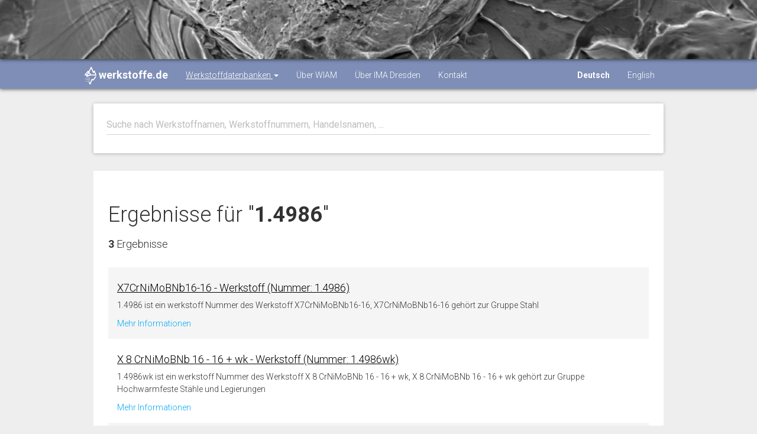

--- FILE ---
content_type: text/css
request_url: https://werkstoffe.de/css/material-blog.css
body_size: 1992
content:
/***********************************************
* Global
***********************************************/
a,
a:hover,
a:focus {
  color: #03a9f4;
}

@media (min-width: 1200px) {
  .container {
    width: 80%;
  }
}

.form-group {
  margin: 0;
}

.label {
  font-size: 12px;
  padding: 4px 12px;
  border-radius: 16px;
  font-weight: 400;
  -webkit-transition: all 0.15s ease;
  transition: all 0.15s ease;
}

.form-group.form-group-sm.label-floating label.control-label,
.form-group.form-group-sm.label-placeholder label.control-label {
  font-size: 13px;
  top: -16px;
}

/***********************************************
* Icons
***********************************************/
.material-icons.md-18 {
  font-size: 18px;
}
.material-icons.md-24 {
  font-size: 24px;
}
.material-icons.md-36 {
  font-size: 36px;
}
.material-icons.md-48 {
  font-size: 48px;
}

/***********************************************
* Page header
***********************************************/
.page-header {
  margin: 0 0 40px;
}
.page-header h2 {
  margin: 0;
}


/***********************************************
* Main
***********************************************/
.blog-main {
  font-size: 14px;
  line-height: 1.5;
}

.blog-content {
  padding-top: 320px;
}

/***********************************************
* Posts
***********************************************/
.blog-post {
  margin-bottom: 30px;
}

.blog-post a {
  text-decoration: none;
}

.blog-comments-title,
.blog-post-title {
  margin-bottom: 5px;
  font-size: 24px;
  font-weight: 400;
  color: #333;
}
.blog-post-meta {
  padding: 16px 22px;
  color: #999;
  display: block;
  border-bottom: 1px solid #EDEDED;
}

.blog-post-date {
  margin: 6px auto;
}

.blog-post-share {
  margin: 10px auto;
}

.blog-post-content {
  padding: 16px 22px;
}

.blog-post-content p {
  color: #666;
  margin: 18px auto;
}

.blog-post-content .btn {
  padding-left: 6px;
  padding-right: 6px;
}

.blog-post p {
  font-size: 14px;
  font-weight: 400;
}

.blog-post .panel-body {
  padding: 0;
}

.blog-post .panel > img {
  border-top-left-radius: 2px;
  border-top-right-radius: 2px;
}

.blog-comments .panel,
.blog-post .panel {
  -webkit-transition: all 0.3s ease;
  transition: all 0.3s ease;
}

.blog-comments:hover .panel,
.blog-post:hover .panel {
  -webkit-box-shadow: 0 10px 20px rgba(0,0,0,0.19), 0 6px 6px rgba(0,0,0,0.23);
  box-shadow: 0 10px 20px rgba(0,0,0,0.19), 0 6px 6px rgba(0,0,0,0.23);
}

/***********************************************
* Footer
***********************************************/
.blog-footer {
  padding: 10px 0;
  //background-color: #f9f9f9;
  //border-top: 1px solid #e5e5e5;
  
  background-color: rgba(126, 142, 182, 1);
  margin-top:40px;
}
.blog-footer p:last-child {
  margin-bottom: 0;
}

.blog-footer a {
  //color: #7F7F7F;
  text-decoration: none;
  
  color: #ffffff;
}

.blog-footer a:hover,
.blog-footer a:focus,
.blog-footer a:active {
  //color: #000;
}

.blog-footer .brand {
  color: #ffffff;
  margin-bottom: 0px;
}

.blog-footer .offset {
  margin: 4px auto;
}

/***********************************************
* Navbar
***********************************************/
.navbar {
  z-index: 999;
  height: 150px;
}

.navbar .navbar-wrapper {
  padding-top: 102px;
}

.navbar-image {
  content: '';
  position: absolute;
  top: 0;
  left: 0;
  width: 100%;
  height: 100px;
  z-index: 0;
  background-repeat: no-repeat;
  background-position: center 65%;
  background-attachment: scroll;
  -webkit-background-size: cover;
  background-size: cover;
  background-image: url('../img/photo-1449452514032-f1eba6007f52.jpg');
}

.navbar-absolute-top {
  width: 100%;
  position: absolute;
}

.navbar .navbar-nav>.active>a,
.navbar .navbar-nav>.active>a:focus,
.navbar .navbar-nav>.active>a:hover {
  background-color: transparent;
  //font-weight: 500;
  text-decoration: underline;
}

@media (min-width: 768px) {
  .navbar-absolute-top .navbar-right {
    margin-right: -30px;
  }

  .navbar-overlay.navbar-absolute-top .navbar-nav > li {
    background: rgba(0,0,0,0.3);
    -webkit-transition: all 0.1s ease;
    transition: all 0.1s ease;
  }

  .navbar-overlay.navbar-fixed-top li {
    background: rgba(0,0,0,0);
     -webkit-transition: all 0.1s ease;
    transition: all 0.1s ease;
  }
}

/***********************************************
* Labels
***********************************************/
.label-light {
  color: #333333;
}

.label-light,
.label-light.label-default {
  background-color: #EBEBEB;
}
.label-light.label-inverse {
  background-color: #D9DCF0;
}
.label-light.label-primary {
  background-color: #CDEAE7;
}
.label-light.label-success {
  background-color: #DBEFDC;
}
.label-light.label-info {
  background-color: #CDEEFC;
}
.label-light.label-warning {
  background-color: #FFDED3;
}
.label-light.label-danger {
  background-color: #FCDAD7;
}

/***********************************************
* Scroll-to-top colors
***********************************************/
.material-scrolltop.default,
.material-scrolltop.default:hover {
  background: #9e9e9e;
}
.material-scrolltop.default::before {
  background: #757575;
}

.material-scrolltop.inverse,
.material-scrolltop.inverse:hover {
  background: rgb(0,60,119);
}
.material-scrolltop.inverse::before {
  background: #3949AB;
}

.material-scrolltop.primary,
.material-scrolltop.primary:hover {
  background: #009688;
}
.material-scrolltop.primary::before {
  background: #00897B;
}

.material-scrolltop.success,
.material-scrolltop.success:hover {
  background: #4caf50;
}
.material-scrolltop.success::before {
  background: #43A047;
}

.material-scrolltop.info,
.material-scrolltop.info:hover {
  background: #03a9f4;
}
.material-scrolltop.info::before {
  background: #039BE5;
}

.material-scrolltop.warning,
.material-scrolltop.warning:hover {
  background: #ff5722;
}
.material-scrolltop.warning::before {
  background: #F4511E;
}

.material-scrolltop.danger,
.material-scrolltop.danger:hover {
  background: #f44336;
}
.material-scrolltop.danger::before {
  background: #E53935;
}

.material-scrolltop.default,
.material-scrolltop.default:hover,
.material-scrolltop.default::before,
.material-scrolltop.inverse,
.material-scrolltop.inverse:hover,
.material-scrolltop.inverse::before,
.material-scrolltop.primary,
.material-scrolltop.primary:hover,
.material-scrolltop.primary::before,
.material-scrolltop.success,
.material-scrolltop.success:hover,
.material-scrolltop.success::before,
.material-scrolltop.info,
.material-scrolltop.info:hover,
.material-scrolltop.info::before,
.material-scrolltop.warning,
.material-scrolltop.warning:hover,
.material-scrolltop.warning::before,
.material-scrolltop.danger,
.material-scrolltop.danger:hover,
.material-scrolltop.danger::before {
  background-image: url('../icons/top-arrow.svg');
  background-position: center 50%;
  background-repeat: no-repeat;
}

/***********************************************
* Google Maps
***********************************************/
#map {
  width: 100%;
  height: 400px;
}

/***********************************************
* Landing
***********************************************/
#landing-header {
  margin: 50px auto;
}

#landing-header h1 {
  font-size: 40px;
}

#landing-header i {
  color: #7F7F7F;
  font-size: 50px;
}

#landing-styles {
  padding: 26px 0 32px;
  background: #F9F9F9;
}

#landing-styles .style {
  margin: 20px auto;
}

#landing-footer {
  margin: 50px auto;
}

.macbook {
  display: block;
}

.macbook .inner .demo {
  display: block;
  height: 340px;
  background-size: 100% auto;
  background-position: 0 0;
}

@media (max-width: 767px){
  .macbook .inner .demo {
    border-radius: 2px;
    border: 0;
    -webkit-box-shadow: 0 1px 6px 0 rgba(0, 0, 0, 0.12), 0 1px 6px 0 rgba(0, 0, 0, 0.12);
    box-shadow: 0 1px 6px 0 rgba(0, 0, 0, 0.12), 0 1px 6px 0 rgba(0, 0, 0, 0.12);
  }
}

@media (min-width: 768px) {
  #landing-header h1 {
    font-size: 50px;
  }

  .macbook {
    background-repeat: no-repeat;
    background-position: center center;
    background-attachment: scroll;
    -webkit-background-size: cover;
    background-size: cover;
    background-image: url('../img/landing/macbook.png');
    overflow: hidden;

    padding: 9px 38px 9px 40px;
    height: 190px;
  }

  .macbook .inner {
    height: 163px;
    overflow: hidden;
  }

  .macbook .inner .demo {
    height: 100%;
    overflow: hidden;
    transition: all 2.4s ease 0s;
  }

  .macbook .inner .demo:hover {  
   background-position: 0 100%;
  }
}

@media (min-width: 992px) {
  .macbook .inner {
    height: 220px;
  }

  .macbook {
    padding: 11px 49px 11px 51px;
    height: 255px;
  }
}

@media (min-width: 1200px) {
  .macbook .inner {
    height: 241px;
  }

  .macbook {
    padding: 10px 54px 10px 57px;
    height: 274px;
  }
}

.panel img {
	margin: auto;
	padding:15px;
}

--- FILE ---
content_type: text/css
request_url: https://werkstoffe.de/css/custom.css
body_size: 1129
content:
.navbar.navbar-inverse {
    background-color: rgba(126, 142, 182, 1);
}

h2 {
	font-size: 20px;
}

.blog-content {
  padding-top: 175px;
}

.row1  {
  display: flex;
  display: -webkit-flex;
  flex-wrap: wrap;
}


div.navbar-fixed-top {
	height: 52px;
}



@media (min-width: 768px) {

div.wiam-products-content {
	min-height:10px;
}

.blog-post-content p {
    text-align: justify;
    word-break: break-word;
    -webkit-hyphens: auto;
    -moz-hyphens: auto;
    -ms-hyphens: auto;
    hyphens: auto;
}

.row .row1 {
   display: flex;
   flex-wrap: wrap;
}

.row1 > div[class*='col-'] {
  display: flex;
  flex-direction: column;
}

.panel {
  display: flex;
  flex-direction: column;
}

.panel .border-top {
		border-top: solid #ddd 1px;
}

div.navbar-image {
  border-radius: 0px;
  border: 0;
  -webkit-box-shadow: 0 1px 6px 0 rgba(0, 0, 0, 0.62), 0 0 0 0 rgba(0, 0, 0, 0.12);
          box-shadow: 0 1px 6px 0 rgba(0, 0, 0, 0.62), 0 0 0 0 rgba(0, 0, 0, 0.12);
}

div.navbar {
  border-radius: 0px;
  border: 0;
  -webkit-box-shadow: 0 1px 6px 0 rgba(0, 0, 0, 0.62), 0 0 0 0 rgba(0, 0, 0, 0.12);
          box-shadow: 0 1px 6px 0 rgba(0, 0, 0, 0.62), 0 0 0 0 rgba(0, 0, 0, 0.12);
}


div.navbar-fixed-top .navbar-wrapper {
  padding-top: 48px;
}

div.navbar-fixed-top .navbar-brand {
  padding-top: 10px;
}

div.navbar-fixed-top .navbar-nav li a {
  padding-top: 16px;
}

div.navbar .nav li a {
  padding-top: 15px;
}

div.navbar .navbar-brand {
  padding-top: 10px;
  font-weight: bold;
}

#wdecarousel {
  margin-bottom:30px;
  border-radius: 2px;
  border: 0;
  -webkit-box-shadow: 0 1px 6px 0 rgba(0, 0, 0, 0.12), 0 1px 6px 0 rgba(0, 0, 0, 0.12);
          box-shadow: 0 1px 6px 0 rgba(0, 0, 0, 0.12), 0 1px 6px 0 rgba(0, 0, 0, 0.12);
  background: #000;
}

#wdecarousel:hover {
  -webkit-box-shadow: 0 10px 20px rgba(0,0,0,0.19), 0 6px 6px rgba(0,0,0,0.23);
  box-shadow: 0 10px 20px rgba(0,0,0,0.19), 0 6px 6px rgba(0,0,0,0.23);
}


#wdecarousel img {
	opacity: 0.8;
}


.tt-cursor {
	background:#ddd;
}

.tt-menu {
	background:#fff;
	  max-height: 150px;
  overflow-y: auto;
}

}


@media (max-width: 767px) {

div.wiam-products-content {
	min-height:10px;
}

.carousel-caption h3 {
	font-family:'Days One';
	color:#fff;
	font-size:30px;
	text-shadow: 2px 2px 3px rgba(0,0,0,0.8);
}

.carousel-caption p {
	display:none;
	color:#fff;
	font-size:15px;
	text-shadow: 2px 2px 1px rgba(0,0,0,0.8);
}

.navbar-responsive-collapse {
background-color: rgba(126, 142, 182, 1);
}

}

@media (max-width: 1024px) {

.carousel-caption h3 {
	font-family:'Days One';
	color:#fff;
	font-size:30px;
	text-shadow: 2px 2px 3px rgba(0,0,0,0.8);
}

.carousel-caption p {
	color:#fff;
	font-size:15px;
	text-shadow: 2px 2px 1px rgba(0,0,0,0.8);
}

div.wiam-products-content {
	min-height:10px;
}

}

@media (min-width: 1024px) {

.carousel-caption h3 {
	font-family:'Days One';
	color:#fff;
	font-size:50px;
	text-shadow: 2px 2px 3px rgba(0,0,0,0.8);
}

.carousel-caption p {
	color:#fff;
	font-size:30px;
	text-shadow: 2px 2px 1px rgba(0,0,0,0.8);
}

div.wiam-products-content {
	min-height:500px;
}

}

/* ALL SIZES */

#wdecarousel {
  margin-bottom:30px;
  border-radius: 2px;
  border: 0;
  -webkit-box-shadow: 0 1px 6px 0 rgba(0, 0, 0, 0.12), 0 1px 6px 0 rgba(0, 0, 0, 0.12);
          box-shadow: 0 1px 6px 0 rgba(0, 0, 0, 0.12), 0 1px 6px 0 rgba(0, 0, 0, 0.12);
  background: #000;
}

#mlinepro .btn {
	white-space: normal;
	text-align: left;
}

.form-group.is-focused .form-control {
    background-image: -webkit-gradient(linear, left top, left bottom, from(#003c77), to(#003c77)), -webkit-gradient(linear, left top, left bottom, from(#D2D2D2), to(#D2D2D2));
    background-image: -webkit-linear-gradient(#003c77, #003c77), -webkit-linear-gradient(#D2D2D2, #D2D2D2);
    background-image: -o-linear-gradient(#003c77, #003c77), -o-linear-gradient(#D2D2D2, #D2D2D2);
    background-image: linear-gradient(#003c77, #003c77), linear-gradient(#D2D2D2, #D2D2D2);
}

.tt-open {
    left: -22px;
    width: calc(100% + 44px) !important;
    padding-right: 22px;
    padding-left: 22px;
}

.search-item {
    padding: 15px;
}

.search-item.even {
    background-color: whitesmoke;
}

.search-item.odd {
}

.lang-toggle {
    cursor: pointer;
}

.lang-toggle.selected {
    font-weight: bold;
}

.blog-post a, .blog-post a:hover, .blog-post a:focus {
	color: #65b9e7;
}

--- FILE ---
content_type: application/javascript
request_url: https://werkstoffe.de/js/main.js
body_size: 327
content:
$(function(){

  $(document).scroll(function(){
      var top=$(this).scrollTop();
      if(top<102){
        var dif=1-top/102;
        $(".navbar-image").css({opacity:dif});
        $(".navbar-image").show();
        $(".navbar-material-blog .navbar-wrapper").css({'padding-top': '102px'});
        $(".navbar-material-blog").removeClass("navbar-fixed-top");
        $(".navbar-material-blog").addClass("navbar-absolute-top");
      }
      else {
        $(".navbar-image").css({opacity:0});
        $(".navbar-image").hide();
        $(".navbar-material-blog .navbar-wrapper").css({'padding-top': 0});
        $(".navbar-material-blog").removeClass("navbar-absolute-top");
        $(".navbar-material-blog").addClass("navbar-fixed-top");
      }
  });

  $("a[href*=#]").click(function(e) {
    e.preventDefault();
  });  
  
});